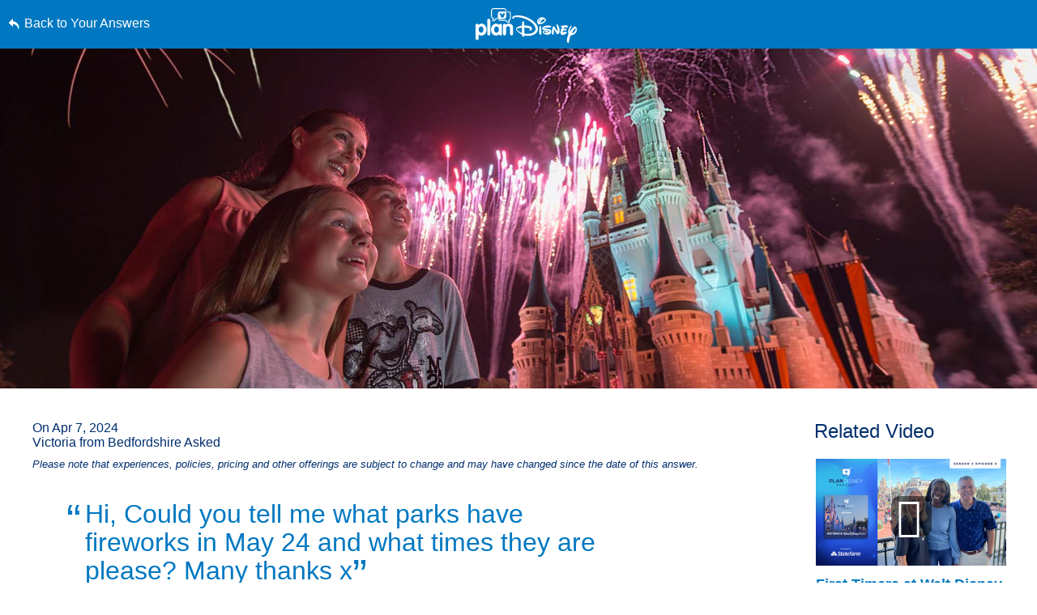

--- FILE ---
content_type: text/html; charset=utf-8
request_url: https://www.google.com/recaptcha/enterprise/anchor?ar=1&k=6LfbOnokAAAAAFl3-2lPl5KiSAxrwhYROJFl_QVT&co=aHR0cHM6Ly9jZG4ucmVnaXN0ZXJkaXNuZXkuZ28uY29tOjQ0Mw..&hl=en&v=PoyoqOPhxBO7pBk68S4YbpHZ&size=invisible&anchor-ms=20000&execute-ms=30000&cb=xly360h9fyx
body_size: 48811
content:
<!DOCTYPE HTML><html dir="ltr" lang="en"><head><meta http-equiv="Content-Type" content="text/html; charset=UTF-8">
<meta http-equiv="X-UA-Compatible" content="IE=edge">
<title>reCAPTCHA</title>
<style type="text/css">
/* cyrillic-ext */
@font-face {
  font-family: 'Roboto';
  font-style: normal;
  font-weight: 400;
  font-stretch: 100%;
  src: url(//fonts.gstatic.com/s/roboto/v48/KFO7CnqEu92Fr1ME7kSn66aGLdTylUAMa3GUBHMdazTgWw.woff2) format('woff2');
  unicode-range: U+0460-052F, U+1C80-1C8A, U+20B4, U+2DE0-2DFF, U+A640-A69F, U+FE2E-FE2F;
}
/* cyrillic */
@font-face {
  font-family: 'Roboto';
  font-style: normal;
  font-weight: 400;
  font-stretch: 100%;
  src: url(//fonts.gstatic.com/s/roboto/v48/KFO7CnqEu92Fr1ME7kSn66aGLdTylUAMa3iUBHMdazTgWw.woff2) format('woff2');
  unicode-range: U+0301, U+0400-045F, U+0490-0491, U+04B0-04B1, U+2116;
}
/* greek-ext */
@font-face {
  font-family: 'Roboto';
  font-style: normal;
  font-weight: 400;
  font-stretch: 100%;
  src: url(//fonts.gstatic.com/s/roboto/v48/KFO7CnqEu92Fr1ME7kSn66aGLdTylUAMa3CUBHMdazTgWw.woff2) format('woff2');
  unicode-range: U+1F00-1FFF;
}
/* greek */
@font-face {
  font-family: 'Roboto';
  font-style: normal;
  font-weight: 400;
  font-stretch: 100%;
  src: url(//fonts.gstatic.com/s/roboto/v48/KFO7CnqEu92Fr1ME7kSn66aGLdTylUAMa3-UBHMdazTgWw.woff2) format('woff2');
  unicode-range: U+0370-0377, U+037A-037F, U+0384-038A, U+038C, U+038E-03A1, U+03A3-03FF;
}
/* math */
@font-face {
  font-family: 'Roboto';
  font-style: normal;
  font-weight: 400;
  font-stretch: 100%;
  src: url(//fonts.gstatic.com/s/roboto/v48/KFO7CnqEu92Fr1ME7kSn66aGLdTylUAMawCUBHMdazTgWw.woff2) format('woff2');
  unicode-range: U+0302-0303, U+0305, U+0307-0308, U+0310, U+0312, U+0315, U+031A, U+0326-0327, U+032C, U+032F-0330, U+0332-0333, U+0338, U+033A, U+0346, U+034D, U+0391-03A1, U+03A3-03A9, U+03B1-03C9, U+03D1, U+03D5-03D6, U+03F0-03F1, U+03F4-03F5, U+2016-2017, U+2034-2038, U+203C, U+2040, U+2043, U+2047, U+2050, U+2057, U+205F, U+2070-2071, U+2074-208E, U+2090-209C, U+20D0-20DC, U+20E1, U+20E5-20EF, U+2100-2112, U+2114-2115, U+2117-2121, U+2123-214F, U+2190, U+2192, U+2194-21AE, U+21B0-21E5, U+21F1-21F2, U+21F4-2211, U+2213-2214, U+2216-22FF, U+2308-230B, U+2310, U+2319, U+231C-2321, U+2336-237A, U+237C, U+2395, U+239B-23B7, U+23D0, U+23DC-23E1, U+2474-2475, U+25AF, U+25B3, U+25B7, U+25BD, U+25C1, U+25CA, U+25CC, U+25FB, U+266D-266F, U+27C0-27FF, U+2900-2AFF, U+2B0E-2B11, U+2B30-2B4C, U+2BFE, U+3030, U+FF5B, U+FF5D, U+1D400-1D7FF, U+1EE00-1EEFF;
}
/* symbols */
@font-face {
  font-family: 'Roboto';
  font-style: normal;
  font-weight: 400;
  font-stretch: 100%;
  src: url(//fonts.gstatic.com/s/roboto/v48/KFO7CnqEu92Fr1ME7kSn66aGLdTylUAMaxKUBHMdazTgWw.woff2) format('woff2');
  unicode-range: U+0001-000C, U+000E-001F, U+007F-009F, U+20DD-20E0, U+20E2-20E4, U+2150-218F, U+2190, U+2192, U+2194-2199, U+21AF, U+21E6-21F0, U+21F3, U+2218-2219, U+2299, U+22C4-22C6, U+2300-243F, U+2440-244A, U+2460-24FF, U+25A0-27BF, U+2800-28FF, U+2921-2922, U+2981, U+29BF, U+29EB, U+2B00-2BFF, U+4DC0-4DFF, U+FFF9-FFFB, U+10140-1018E, U+10190-1019C, U+101A0, U+101D0-101FD, U+102E0-102FB, U+10E60-10E7E, U+1D2C0-1D2D3, U+1D2E0-1D37F, U+1F000-1F0FF, U+1F100-1F1AD, U+1F1E6-1F1FF, U+1F30D-1F30F, U+1F315, U+1F31C, U+1F31E, U+1F320-1F32C, U+1F336, U+1F378, U+1F37D, U+1F382, U+1F393-1F39F, U+1F3A7-1F3A8, U+1F3AC-1F3AF, U+1F3C2, U+1F3C4-1F3C6, U+1F3CA-1F3CE, U+1F3D4-1F3E0, U+1F3ED, U+1F3F1-1F3F3, U+1F3F5-1F3F7, U+1F408, U+1F415, U+1F41F, U+1F426, U+1F43F, U+1F441-1F442, U+1F444, U+1F446-1F449, U+1F44C-1F44E, U+1F453, U+1F46A, U+1F47D, U+1F4A3, U+1F4B0, U+1F4B3, U+1F4B9, U+1F4BB, U+1F4BF, U+1F4C8-1F4CB, U+1F4D6, U+1F4DA, U+1F4DF, U+1F4E3-1F4E6, U+1F4EA-1F4ED, U+1F4F7, U+1F4F9-1F4FB, U+1F4FD-1F4FE, U+1F503, U+1F507-1F50B, U+1F50D, U+1F512-1F513, U+1F53E-1F54A, U+1F54F-1F5FA, U+1F610, U+1F650-1F67F, U+1F687, U+1F68D, U+1F691, U+1F694, U+1F698, U+1F6AD, U+1F6B2, U+1F6B9-1F6BA, U+1F6BC, U+1F6C6-1F6CF, U+1F6D3-1F6D7, U+1F6E0-1F6EA, U+1F6F0-1F6F3, U+1F6F7-1F6FC, U+1F700-1F7FF, U+1F800-1F80B, U+1F810-1F847, U+1F850-1F859, U+1F860-1F887, U+1F890-1F8AD, U+1F8B0-1F8BB, U+1F8C0-1F8C1, U+1F900-1F90B, U+1F93B, U+1F946, U+1F984, U+1F996, U+1F9E9, U+1FA00-1FA6F, U+1FA70-1FA7C, U+1FA80-1FA89, U+1FA8F-1FAC6, U+1FACE-1FADC, U+1FADF-1FAE9, U+1FAF0-1FAF8, U+1FB00-1FBFF;
}
/* vietnamese */
@font-face {
  font-family: 'Roboto';
  font-style: normal;
  font-weight: 400;
  font-stretch: 100%;
  src: url(//fonts.gstatic.com/s/roboto/v48/KFO7CnqEu92Fr1ME7kSn66aGLdTylUAMa3OUBHMdazTgWw.woff2) format('woff2');
  unicode-range: U+0102-0103, U+0110-0111, U+0128-0129, U+0168-0169, U+01A0-01A1, U+01AF-01B0, U+0300-0301, U+0303-0304, U+0308-0309, U+0323, U+0329, U+1EA0-1EF9, U+20AB;
}
/* latin-ext */
@font-face {
  font-family: 'Roboto';
  font-style: normal;
  font-weight: 400;
  font-stretch: 100%;
  src: url(//fonts.gstatic.com/s/roboto/v48/KFO7CnqEu92Fr1ME7kSn66aGLdTylUAMa3KUBHMdazTgWw.woff2) format('woff2');
  unicode-range: U+0100-02BA, U+02BD-02C5, U+02C7-02CC, U+02CE-02D7, U+02DD-02FF, U+0304, U+0308, U+0329, U+1D00-1DBF, U+1E00-1E9F, U+1EF2-1EFF, U+2020, U+20A0-20AB, U+20AD-20C0, U+2113, U+2C60-2C7F, U+A720-A7FF;
}
/* latin */
@font-face {
  font-family: 'Roboto';
  font-style: normal;
  font-weight: 400;
  font-stretch: 100%;
  src: url(//fonts.gstatic.com/s/roboto/v48/KFO7CnqEu92Fr1ME7kSn66aGLdTylUAMa3yUBHMdazQ.woff2) format('woff2');
  unicode-range: U+0000-00FF, U+0131, U+0152-0153, U+02BB-02BC, U+02C6, U+02DA, U+02DC, U+0304, U+0308, U+0329, U+2000-206F, U+20AC, U+2122, U+2191, U+2193, U+2212, U+2215, U+FEFF, U+FFFD;
}
/* cyrillic-ext */
@font-face {
  font-family: 'Roboto';
  font-style: normal;
  font-weight: 500;
  font-stretch: 100%;
  src: url(//fonts.gstatic.com/s/roboto/v48/KFO7CnqEu92Fr1ME7kSn66aGLdTylUAMa3GUBHMdazTgWw.woff2) format('woff2');
  unicode-range: U+0460-052F, U+1C80-1C8A, U+20B4, U+2DE0-2DFF, U+A640-A69F, U+FE2E-FE2F;
}
/* cyrillic */
@font-face {
  font-family: 'Roboto';
  font-style: normal;
  font-weight: 500;
  font-stretch: 100%;
  src: url(//fonts.gstatic.com/s/roboto/v48/KFO7CnqEu92Fr1ME7kSn66aGLdTylUAMa3iUBHMdazTgWw.woff2) format('woff2');
  unicode-range: U+0301, U+0400-045F, U+0490-0491, U+04B0-04B1, U+2116;
}
/* greek-ext */
@font-face {
  font-family: 'Roboto';
  font-style: normal;
  font-weight: 500;
  font-stretch: 100%;
  src: url(//fonts.gstatic.com/s/roboto/v48/KFO7CnqEu92Fr1ME7kSn66aGLdTylUAMa3CUBHMdazTgWw.woff2) format('woff2');
  unicode-range: U+1F00-1FFF;
}
/* greek */
@font-face {
  font-family: 'Roboto';
  font-style: normal;
  font-weight: 500;
  font-stretch: 100%;
  src: url(//fonts.gstatic.com/s/roboto/v48/KFO7CnqEu92Fr1ME7kSn66aGLdTylUAMa3-UBHMdazTgWw.woff2) format('woff2');
  unicode-range: U+0370-0377, U+037A-037F, U+0384-038A, U+038C, U+038E-03A1, U+03A3-03FF;
}
/* math */
@font-face {
  font-family: 'Roboto';
  font-style: normal;
  font-weight: 500;
  font-stretch: 100%;
  src: url(//fonts.gstatic.com/s/roboto/v48/KFO7CnqEu92Fr1ME7kSn66aGLdTylUAMawCUBHMdazTgWw.woff2) format('woff2');
  unicode-range: U+0302-0303, U+0305, U+0307-0308, U+0310, U+0312, U+0315, U+031A, U+0326-0327, U+032C, U+032F-0330, U+0332-0333, U+0338, U+033A, U+0346, U+034D, U+0391-03A1, U+03A3-03A9, U+03B1-03C9, U+03D1, U+03D5-03D6, U+03F0-03F1, U+03F4-03F5, U+2016-2017, U+2034-2038, U+203C, U+2040, U+2043, U+2047, U+2050, U+2057, U+205F, U+2070-2071, U+2074-208E, U+2090-209C, U+20D0-20DC, U+20E1, U+20E5-20EF, U+2100-2112, U+2114-2115, U+2117-2121, U+2123-214F, U+2190, U+2192, U+2194-21AE, U+21B0-21E5, U+21F1-21F2, U+21F4-2211, U+2213-2214, U+2216-22FF, U+2308-230B, U+2310, U+2319, U+231C-2321, U+2336-237A, U+237C, U+2395, U+239B-23B7, U+23D0, U+23DC-23E1, U+2474-2475, U+25AF, U+25B3, U+25B7, U+25BD, U+25C1, U+25CA, U+25CC, U+25FB, U+266D-266F, U+27C0-27FF, U+2900-2AFF, U+2B0E-2B11, U+2B30-2B4C, U+2BFE, U+3030, U+FF5B, U+FF5D, U+1D400-1D7FF, U+1EE00-1EEFF;
}
/* symbols */
@font-face {
  font-family: 'Roboto';
  font-style: normal;
  font-weight: 500;
  font-stretch: 100%;
  src: url(//fonts.gstatic.com/s/roboto/v48/KFO7CnqEu92Fr1ME7kSn66aGLdTylUAMaxKUBHMdazTgWw.woff2) format('woff2');
  unicode-range: U+0001-000C, U+000E-001F, U+007F-009F, U+20DD-20E0, U+20E2-20E4, U+2150-218F, U+2190, U+2192, U+2194-2199, U+21AF, U+21E6-21F0, U+21F3, U+2218-2219, U+2299, U+22C4-22C6, U+2300-243F, U+2440-244A, U+2460-24FF, U+25A0-27BF, U+2800-28FF, U+2921-2922, U+2981, U+29BF, U+29EB, U+2B00-2BFF, U+4DC0-4DFF, U+FFF9-FFFB, U+10140-1018E, U+10190-1019C, U+101A0, U+101D0-101FD, U+102E0-102FB, U+10E60-10E7E, U+1D2C0-1D2D3, U+1D2E0-1D37F, U+1F000-1F0FF, U+1F100-1F1AD, U+1F1E6-1F1FF, U+1F30D-1F30F, U+1F315, U+1F31C, U+1F31E, U+1F320-1F32C, U+1F336, U+1F378, U+1F37D, U+1F382, U+1F393-1F39F, U+1F3A7-1F3A8, U+1F3AC-1F3AF, U+1F3C2, U+1F3C4-1F3C6, U+1F3CA-1F3CE, U+1F3D4-1F3E0, U+1F3ED, U+1F3F1-1F3F3, U+1F3F5-1F3F7, U+1F408, U+1F415, U+1F41F, U+1F426, U+1F43F, U+1F441-1F442, U+1F444, U+1F446-1F449, U+1F44C-1F44E, U+1F453, U+1F46A, U+1F47D, U+1F4A3, U+1F4B0, U+1F4B3, U+1F4B9, U+1F4BB, U+1F4BF, U+1F4C8-1F4CB, U+1F4D6, U+1F4DA, U+1F4DF, U+1F4E3-1F4E6, U+1F4EA-1F4ED, U+1F4F7, U+1F4F9-1F4FB, U+1F4FD-1F4FE, U+1F503, U+1F507-1F50B, U+1F50D, U+1F512-1F513, U+1F53E-1F54A, U+1F54F-1F5FA, U+1F610, U+1F650-1F67F, U+1F687, U+1F68D, U+1F691, U+1F694, U+1F698, U+1F6AD, U+1F6B2, U+1F6B9-1F6BA, U+1F6BC, U+1F6C6-1F6CF, U+1F6D3-1F6D7, U+1F6E0-1F6EA, U+1F6F0-1F6F3, U+1F6F7-1F6FC, U+1F700-1F7FF, U+1F800-1F80B, U+1F810-1F847, U+1F850-1F859, U+1F860-1F887, U+1F890-1F8AD, U+1F8B0-1F8BB, U+1F8C0-1F8C1, U+1F900-1F90B, U+1F93B, U+1F946, U+1F984, U+1F996, U+1F9E9, U+1FA00-1FA6F, U+1FA70-1FA7C, U+1FA80-1FA89, U+1FA8F-1FAC6, U+1FACE-1FADC, U+1FADF-1FAE9, U+1FAF0-1FAF8, U+1FB00-1FBFF;
}
/* vietnamese */
@font-face {
  font-family: 'Roboto';
  font-style: normal;
  font-weight: 500;
  font-stretch: 100%;
  src: url(//fonts.gstatic.com/s/roboto/v48/KFO7CnqEu92Fr1ME7kSn66aGLdTylUAMa3OUBHMdazTgWw.woff2) format('woff2');
  unicode-range: U+0102-0103, U+0110-0111, U+0128-0129, U+0168-0169, U+01A0-01A1, U+01AF-01B0, U+0300-0301, U+0303-0304, U+0308-0309, U+0323, U+0329, U+1EA0-1EF9, U+20AB;
}
/* latin-ext */
@font-face {
  font-family: 'Roboto';
  font-style: normal;
  font-weight: 500;
  font-stretch: 100%;
  src: url(//fonts.gstatic.com/s/roboto/v48/KFO7CnqEu92Fr1ME7kSn66aGLdTylUAMa3KUBHMdazTgWw.woff2) format('woff2');
  unicode-range: U+0100-02BA, U+02BD-02C5, U+02C7-02CC, U+02CE-02D7, U+02DD-02FF, U+0304, U+0308, U+0329, U+1D00-1DBF, U+1E00-1E9F, U+1EF2-1EFF, U+2020, U+20A0-20AB, U+20AD-20C0, U+2113, U+2C60-2C7F, U+A720-A7FF;
}
/* latin */
@font-face {
  font-family: 'Roboto';
  font-style: normal;
  font-weight: 500;
  font-stretch: 100%;
  src: url(//fonts.gstatic.com/s/roboto/v48/KFO7CnqEu92Fr1ME7kSn66aGLdTylUAMa3yUBHMdazQ.woff2) format('woff2');
  unicode-range: U+0000-00FF, U+0131, U+0152-0153, U+02BB-02BC, U+02C6, U+02DA, U+02DC, U+0304, U+0308, U+0329, U+2000-206F, U+20AC, U+2122, U+2191, U+2193, U+2212, U+2215, U+FEFF, U+FFFD;
}
/* cyrillic-ext */
@font-face {
  font-family: 'Roboto';
  font-style: normal;
  font-weight: 900;
  font-stretch: 100%;
  src: url(//fonts.gstatic.com/s/roboto/v48/KFO7CnqEu92Fr1ME7kSn66aGLdTylUAMa3GUBHMdazTgWw.woff2) format('woff2');
  unicode-range: U+0460-052F, U+1C80-1C8A, U+20B4, U+2DE0-2DFF, U+A640-A69F, U+FE2E-FE2F;
}
/* cyrillic */
@font-face {
  font-family: 'Roboto';
  font-style: normal;
  font-weight: 900;
  font-stretch: 100%;
  src: url(//fonts.gstatic.com/s/roboto/v48/KFO7CnqEu92Fr1ME7kSn66aGLdTylUAMa3iUBHMdazTgWw.woff2) format('woff2');
  unicode-range: U+0301, U+0400-045F, U+0490-0491, U+04B0-04B1, U+2116;
}
/* greek-ext */
@font-face {
  font-family: 'Roboto';
  font-style: normal;
  font-weight: 900;
  font-stretch: 100%;
  src: url(//fonts.gstatic.com/s/roboto/v48/KFO7CnqEu92Fr1ME7kSn66aGLdTylUAMa3CUBHMdazTgWw.woff2) format('woff2');
  unicode-range: U+1F00-1FFF;
}
/* greek */
@font-face {
  font-family: 'Roboto';
  font-style: normal;
  font-weight: 900;
  font-stretch: 100%;
  src: url(//fonts.gstatic.com/s/roboto/v48/KFO7CnqEu92Fr1ME7kSn66aGLdTylUAMa3-UBHMdazTgWw.woff2) format('woff2');
  unicode-range: U+0370-0377, U+037A-037F, U+0384-038A, U+038C, U+038E-03A1, U+03A3-03FF;
}
/* math */
@font-face {
  font-family: 'Roboto';
  font-style: normal;
  font-weight: 900;
  font-stretch: 100%;
  src: url(//fonts.gstatic.com/s/roboto/v48/KFO7CnqEu92Fr1ME7kSn66aGLdTylUAMawCUBHMdazTgWw.woff2) format('woff2');
  unicode-range: U+0302-0303, U+0305, U+0307-0308, U+0310, U+0312, U+0315, U+031A, U+0326-0327, U+032C, U+032F-0330, U+0332-0333, U+0338, U+033A, U+0346, U+034D, U+0391-03A1, U+03A3-03A9, U+03B1-03C9, U+03D1, U+03D5-03D6, U+03F0-03F1, U+03F4-03F5, U+2016-2017, U+2034-2038, U+203C, U+2040, U+2043, U+2047, U+2050, U+2057, U+205F, U+2070-2071, U+2074-208E, U+2090-209C, U+20D0-20DC, U+20E1, U+20E5-20EF, U+2100-2112, U+2114-2115, U+2117-2121, U+2123-214F, U+2190, U+2192, U+2194-21AE, U+21B0-21E5, U+21F1-21F2, U+21F4-2211, U+2213-2214, U+2216-22FF, U+2308-230B, U+2310, U+2319, U+231C-2321, U+2336-237A, U+237C, U+2395, U+239B-23B7, U+23D0, U+23DC-23E1, U+2474-2475, U+25AF, U+25B3, U+25B7, U+25BD, U+25C1, U+25CA, U+25CC, U+25FB, U+266D-266F, U+27C0-27FF, U+2900-2AFF, U+2B0E-2B11, U+2B30-2B4C, U+2BFE, U+3030, U+FF5B, U+FF5D, U+1D400-1D7FF, U+1EE00-1EEFF;
}
/* symbols */
@font-face {
  font-family: 'Roboto';
  font-style: normal;
  font-weight: 900;
  font-stretch: 100%;
  src: url(//fonts.gstatic.com/s/roboto/v48/KFO7CnqEu92Fr1ME7kSn66aGLdTylUAMaxKUBHMdazTgWw.woff2) format('woff2');
  unicode-range: U+0001-000C, U+000E-001F, U+007F-009F, U+20DD-20E0, U+20E2-20E4, U+2150-218F, U+2190, U+2192, U+2194-2199, U+21AF, U+21E6-21F0, U+21F3, U+2218-2219, U+2299, U+22C4-22C6, U+2300-243F, U+2440-244A, U+2460-24FF, U+25A0-27BF, U+2800-28FF, U+2921-2922, U+2981, U+29BF, U+29EB, U+2B00-2BFF, U+4DC0-4DFF, U+FFF9-FFFB, U+10140-1018E, U+10190-1019C, U+101A0, U+101D0-101FD, U+102E0-102FB, U+10E60-10E7E, U+1D2C0-1D2D3, U+1D2E0-1D37F, U+1F000-1F0FF, U+1F100-1F1AD, U+1F1E6-1F1FF, U+1F30D-1F30F, U+1F315, U+1F31C, U+1F31E, U+1F320-1F32C, U+1F336, U+1F378, U+1F37D, U+1F382, U+1F393-1F39F, U+1F3A7-1F3A8, U+1F3AC-1F3AF, U+1F3C2, U+1F3C4-1F3C6, U+1F3CA-1F3CE, U+1F3D4-1F3E0, U+1F3ED, U+1F3F1-1F3F3, U+1F3F5-1F3F7, U+1F408, U+1F415, U+1F41F, U+1F426, U+1F43F, U+1F441-1F442, U+1F444, U+1F446-1F449, U+1F44C-1F44E, U+1F453, U+1F46A, U+1F47D, U+1F4A3, U+1F4B0, U+1F4B3, U+1F4B9, U+1F4BB, U+1F4BF, U+1F4C8-1F4CB, U+1F4D6, U+1F4DA, U+1F4DF, U+1F4E3-1F4E6, U+1F4EA-1F4ED, U+1F4F7, U+1F4F9-1F4FB, U+1F4FD-1F4FE, U+1F503, U+1F507-1F50B, U+1F50D, U+1F512-1F513, U+1F53E-1F54A, U+1F54F-1F5FA, U+1F610, U+1F650-1F67F, U+1F687, U+1F68D, U+1F691, U+1F694, U+1F698, U+1F6AD, U+1F6B2, U+1F6B9-1F6BA, U+1F6BC, U+1F6C6-1F6CF, U+1F6D3-1F6D7, U+1F6E0-1F6EA, U+1F6F0-1F6F3, U+1F6F7-1F6FC, U+1F700-1F7FF, U+1F800-1F80B, U+1F810-1F847, U+1F850-1F859, U+1F860-1F887, U+1F890-1F8AD, U+1F8B0-1F8BB, U+1F8C0-1F8C1, U+1F900-1F90B, U+1F93B, U+1F946, U+1F984, U+1F996, U+1F9E9, U+1FA00-1FA6F, U+1FA70-1FA7C, U+1FA80-1FA89, U+1FA8F-1FAC6, U+1FACE-1FADC, U+1FADF-1FAE9, U+1FAF0-1FAF8, U+1FB00-1FBFF;
}
/* vietnamese */
@font-face {
  font-family: 'Roboto';
  font-style: normal;
  font-weight: 900;
  font-stretch: 100%;
  src: url(//fonts.gstatic.com/s/roboto/v48/KFO7CnqEu92Fr1ME7kSn66aGLdTylUAMa3OUBHMdazTgWw.woff2) format('woff2');
  unicode-range: U+0102-0103, U+0110-0111, U+0128-0129, U+0168-0169, U+01A0-01A1, U+01AF-01B0, U+0300-0301, U+0303-0304, U+0308-0309, U+0323, U+0329, U+1EA0-1EF9, U+20AB;
}
/* latin-ext */
@font-face {
  font-family: 'Roboto';
  font-style: normal;
  font-weight: 900;
  font-stretch: 100%;
  src: url(//fonts.gstatic.com/s/roboto/v48/KFO7CnqEu92Fr1ME7kSn66aGLdTylUAMa3KUBHMdazTgWw.woff2) format('woff2');
  unicode-range: U+0100-02BA, U+02BD-02C5, U+02C7-02CC, U+02CE-02D7, U+02DD-02FF, U+0304, U+0308, U+0329, U+1D00-1DBF, U+1E00-1E9F, U+1EF2-1EFF, U+2020, U+20A0-20AB, U+20AD-20C0, U+2113, U+2C60-2C7F, U+A720-A7FF;
}
/* latin */
@font-face {
  font-family: 'Roboto';
  font-style: normal;
  font-weight: 900;
  font-stretch: 100%;
  src: url(//fonts.gstatic.com/s/roboto/v48/KFO7CnqEu92Fr1ME7kSn66aGLdTylUAMa3yUBHMdazQ.woff2) format('woff2');
  unicode-range: U+0000-00FF, U+0131, U+0152-0153, U+02BB-02BC, U+02C6, U+02DA, U+02DC, U+0304, U+0308, U+0329, U+2000-206F, U+20AC, U+2122, U+2191, U+2193, U+2212, U+2215, U+FEFF, U+FFFD;
}

</style>
<link rel="stylesheet" type="text/css" href="https://www.gstatic.com/recaptcha/releases/PoyoqOPhxBO7pBk68S4YbpHZ/styles__ltr.css">
<script nonce="AufmPGJQ2v0x27YL99GuOg" type="text/javascript">window['__recaptcha_api'] = 'https://www.google.com/recaptcha/enterprise/';</script>
<script type="text/javascript" src="https://www.gstatic.com/recaptcha/releases/PoyoqOPhxBO7pBk68S4YbpHZ/recaptcha__en.js" nonce="AufmPGJQ2v0x27YL99GuOg">
      
    </script></head>
<body><div id="rc-anchor-alert" class="rc-anchor-alert"></div>
<input type="hidden" id="recaptcha-token" value="[base64]">
<script type="text/javascript" nonce="AufmPGJQ2v0x27YL99GuOg">
      recaptcha.anchor.Main.init("[\x22ainput\x22,[\x22bgdata\x22,\x22\x22,\[base64]/[base64]/[base64]/[base64]/[base64]/UltsKytdPUU6KEU8MjA0OD9SW2wrK109RT4+NnwxOTI6KChFJjY0NTEyKT09NTUyOTYmJk0rMTxjLmxlbmd0aCYmKGMuY2hhckNvZGVBdChNKzEpJjY0NTEyKT09NTYzMjA/[base64]/[base64]/[base64]/[base64]/[base64]/[base64]/[base64]\x22,\[base64]\x22,\x22wow3w4cJMUzDjMOgw6lvFHbChsK/dSPDvFIIwrDCjwbCt0DDnBU4wq7DsRXDvBVFJHhkw7rCuD/[base64]/X1owwpTDnlMAwqE2GsK8wrrCn20hw4ceEMKhw7DCp8Ocw5zCh8K7EsKIbTJUAQnDgsOrw6ouwqtzQG0Xw7rDpE7DjMKuw5/CjMOAwrjCicOswr0QV8Kwch/CuW/DmsOHwoheC8K/LW7CkDfDisOyw4bDisKNVxPCl8KBNiPCvn4xWsOQwqPDnMK1w4oAHklLZH7CksKcw6gEdsOjF1nDuMK7YHjClcOpw7FaWMKZE8KfV8KeLsKywpBfwoDCmDobwqtiw5/[base64]/DrmnDv8OzwpcndMK9UsKJw59qJsKoP8Otw5vCmWfCgcOIw7o1bMOTWyk+B8O7w7nCt8OHw4TCg1Now457wp3CjVweOD9vw5fCkhjDmE8dUzoaOiZ9w6bDnRBXEQJzXMK4w6gcw4jClcOaS8OawqFICsKjDsKAeEluw6HDrTfDqsKvwr/[base64]/[base64]/w6fDisK+PwJUw67DpcKnw7YIRcK+wrXCqAnCn8Ohw78kw7rDkMKmwpvCk8Kaw6HDtcKZw6x/[base64]/ClQoWw7Mdwo0sZ8KRwo5qw5YJwophbcOfDWwzKATCsUjCnAMyQHwAXATCusOuw5ktw6zDjsOOw49Vwp/CtcKKEjB4wrnCigXCqnZuTMOWecKQwoHCh8KAw7PCgcOzSg3DsMO8eSnDhzxZR1VgwrVWwpE5w6rCnMKdwqXCucK8w5UBXCrDikkPwrHCp8KzayF7w6Fdw7BFw77DicKTw6LCr8KqejNJwrZtwpRMey7DucKiw6h1wqVlwrBoNR/DrcKHFyg9LS7CtcKXTcOXwq/Di8OoXcK4w4g+GcKgwqYhwrLCr8KzCGRCwqE1woV5wr5Iw7bDuMKbccKzwo96WCvClXIZw6g2aFkqwr4ww6fDiMK7wr7DqcKww48Qw5p/VkPDusKiw5PDqibCtMOCbsKqw4fCs8KrBsKtB8K3cC7CpsOsaVLDtcOyC8KEYDjCsMOUb8Kfw6ZRe8Oew6LCsXAowqw6a2gswrzDrXDDi8OmwrPDgMKtDypZw4HDu8OLwr/Co33Clw9UwpliY8OZQMOqwo/[base64]/DhsKHcWMvXRwhKxrCrMOzHMOFw7FpPMKSw6h9NG3CkTLCq13CoXDCn8O9ei/DkMO8HcKfw50sbcK+ADjCksKyGgoVfcKoFABgw65ocMKjUwDDvMOPwofDhjZ6XsK8fRsRwrE9w4nCpsOgDcKoWMOdw45KwrLDpcK/w53Dl1Q3JMKnwoVqwrHDjl8Cw77DuRfCnMK+wq0MwrrDmg/DnBtvw7RlZsKVw5zCt0PDqsKcwrzDlsOzw5UbVsOlwqsjSMKZD8O5FcK6wp3DqnF/w795O0p0KTsgFBzCgMK5PynCtsOva8Opw7rCmhbDv8KdSzsILMONRzg3TcOnPCrDjAImNsKnw7HCusKwFnTCsjjDuMOnwoLCk8KvUsKiw5PCv1vCvcKlw4Z5wp8rC1DDgDErwr57wopgEU5pwp/Cn8KAP8O/fnPDsWQrwqrDjcOPw6XDokEaw6fDvMKrZ8K6VDl2bBrDgXktYsK3wpPDoE42LkF9WwXDj0TDqxYiwqQGbVjCsifDo0laP8OBw47CnnLDkcO5QnUcw4hpe2lyw6bDksOow5gIwrU8w5V8wo7Dsz0TV0zCpk8vc8KxRcK/wqPDgjLCmBLChzw4dsKKw79xTBPCicObwpDCpQrCi8KUw6fDq0l/Lj7DnDrDusKMwr96w6PChF1MworDhGUmw6rDhWd0HcKaRsOhAsKCwpJJw5XDpcONLlrDrRbDnxLCiFvDrW7DsUrCmDHClsKFHcKKOMK8OMKiZUTDkVFHwq/CukB3PWQhDF/Dr2PDt0LCjcKBYB0xwrZww6lVw4HDu8KGcgUFwq/CgMKaw6TCl8Kwwr/[base64]/wqFxw416wrN/[base64]/DlcO1w55yQzgAw5jDo0/[base64]/DpmDCl8O9w4kjB1XDrCnCrMOew4bDvg4PVMOUw48gw6c2wrUrTAFBCAMHw4zDihJXBsOUwrMewqB+wp7Cq8Kmw4zCq2k5w4gIwpQdYE1qwoJ0wrEwwpnDgBI/w7vDs8Okw5k6X8OPWMOgwqYLwpzCqjLDosOVwrjDjsK/[base64]/XkjCsWUqdwx0YTvCmBbCp8KrY0g/[base64]/YETCkXnDlyPCoMKYRsKbwozDnMOOAMOqW0rDlcO7wpB9w4YuSsODwp/DniXCv8KKVC92w5M6wpnCsUXDgxDCuTIaw6dKIk/[base64]/DisObw4zCtcOxw6Viwp3DtMOFw4XCmcOhXlpzGcKsw558w4vCgyNfeGHDg0IIScOrw5nDt8OZw4sKVMKCIMOtbsKFw77CrwVANMO5w4jDsGrDjsONWSAewojDhy8CN8OHV0bCl8Kdw4sowo1Fw4TDiR5Qw4vDicOpw6fCo1lvwpLDl8OvLU55wqrCn8K/e8Kcwqt3c0l5w4cqwojDlHAkwqjChSh9ShfDnRbCrAbDr8KLOsOywrlnVT3DlhbDrl7DmwfDv1llwqEPwoQWw4fCrDHCiTHCr8OKPCnCplTCqsKvPcKxZTZyFj3DtV0Lw5bCtcOhw6vDjcK8wrLDiRHCukDDtErDjj/DsMKuW8K5wpUrwpJ0d3lQwqHCiXtiwrgtH2t5w4x3WMKmEhPCqnRlwosRScKYBMKHwrw9w4HDr8O1e8O6cMOvLmY4w5/DgsKaWXdtccKyw7I+wonDiw7DjSLDncKAw5ZNYTMdOnwvwqpGwoA5w6tKw54LGEk3EkzCrC4mwoZLwrNIw7/CvcOVw4DDiSjCr8KAC2HDtTLDg8OOwrRqwrNPSmfCuMOmP10jEkR4P2PDoFhqwrTDicO/PcKHUcOhX300w54kwovDh8OJwrdYM8OywpRGY8Omw5ECwpUBLzN9w7LCgsOiwq/ClMKMesK1w7UqwpPDqMOewp97w4Y5wrfDsxQxUxbDgsK0V8KjwoFtDMOVcsKbWy7ClMOiKRIow57CmsOwfsK/TjjDmD/[base64]/DrHNjwrzDh8KaQkPDrmx1wpHCiQ3Co3dkBQvDlSMlI1wWd8OUwrbDhSfDksOLalIGwr1FwpXChEgMPMOZOR/DvhJGw7LDtHxHWsOUw5LCoj5hWxnCmsK0XhUZXB7Do2wPwqAIw7AOVwZfw4oMf8OELMO+ZHYQKwZwwpfDp8O2bDfDjDcCFyTCvCc4QMKlVMK0w41oWUVrw41dw7jCgyPDtsK2wqBhMkfDqcKqaV3CvSkNw51TMjBvCyVZwo/[base64]/w4ohwrDDqGzCp080wr/Dg8KMw7MVaMKdwpDChcKrwrjDvATDsDcNDjDCucOGOyUqwrMGwqJcwqPCvjpaOMKZU2ERe0XCocKLwrPCrWBOwosnFHwkRBg5w4IWLhclw5B0w5QWZTZDwrTCmMKEw43CnMK/wqVWEcOIwoPCv8KbLD/Du1rCisOoHMOJZsOhw6bDlMKAfjxeKHPCpUksMMOncMOYR14lFklMwrZuwo/Ci8KgRDw2TMKTwojDpcKZGMOQwrfCn8KGEk/ClWVAw4tXJFBIwptow57DsMO+F8KwYjd0aMK8wpQWTwZNH0zDqMObw6s2w7/Ckw7DuxhFalNbw5tAwpDDiMOuw5owwoXCqUrCmMO5LsOtw7/DssO8Uj/[base64]/DgsOYw6LDl8Otwp/[base64]/DpwrCicOjwqXDkMKYD31Fw6ACw4hjBVcBMMOQN8OXwrXCg8ODbk7DisOlw68hw55owpV5wrfCp8KpWMO6w7zCnUfDn2HCtsKKBcKrYDAVw6LCpMKkwqLCm0h9wrjCgsOqw7MvDMKyHcOxIcKCDCFqFMOgw53CpwgSQsKfCEVwXwzCtUTDjcO1Lk1lw4/DmFpDw6FVAhLCoDlQwo/Cvl3CtVZjVEhwwq/DpGchaMOMwpAywqfDtiUqw4PCizdwbMO+DMK6McOLJ8OaRGvDqhdhw5nDhzTDmHVwS8KMw50kwr7DpcONe8OYGTjDk8OKc8OwfMKPw5fDhsKtPDp9U8OXwpDCpkDCrGIXwq0yT8Kewq/CgcOGJiEZXMOww6DDr1MSBsKuw6DDuHzDtsOnwo5CengbwoDDkHHCtMO0w4s+wpbDmcOhwozDqGwMZHTCssKNNcKIwrLDvcKmwoMYw5jCtMKsGyrDnsO8cA/DhMKLfAHDsgXCk8KJIj7CqSDDncKXw7NQF8OSbcKYBcKDBTzDnMOaWsOjGcOgVMK6wrHDk8O5WAlpwp/[base64]/DghDCnWECCg7CkRHCpSg5wq1Lw6lwbEDCgsOhw7zCssOJw48Hw6rDk8Oow4h+wrs5S8KmCcO/[base64]/CnkrDmsKidsOWRsO9QwPDmnhEw7oTR8OdwojDoHNxwo40e8OvIzbDvMO1w4BzwrPCrFYdw4LClHxiw6bDgTwLwosTw5FiAEvCq8OnPMOJw7cqwovCl8Kfw7/[base64]/DosK7wowIw4bCs25rNcOUXCfDiMKvF8OVw6Ajw5syGCXCv8KFPx3CrmFQwqgQZsOBwpzDlw3CpcKWwpxYw53DsAk0woc+w6rDtwjDoH3DpMKswr3DuSHDqcKiwqrCoMOFwopAw5bCtyhHCxF7wp1jJMKFcsKDb8KUw7p3eBfCiUXDtjXDn8KDCVHDi8K/w7vDtD8bwr7ClMOmFXbCgnxPXcKVVwHDnk4RLk0dDcOeJlkfY1TDr2/DkVLDs8Kjw5bDucO0QMOoNjHDjcKiYlR8Q8KDw4hbMzfDlEJtIsK9w4HCiMOOecO0wo3Cr1rDmMKuw6NWwqvDpjLDkcORw7dfwrktwpDDh8K/N8KSw5VFwoXDuXzDjSBNw6TDmlrCuiXCpMO9FcOocMORV2Fowo8XwooOwrrCqgldRS8+wqpFccK3PWwLw7zCiE4OQS7CqsO9MMO9wplDwqvDmsOBRsKAw4jDq8KucS/DuMKNZMOKw4DDj3YIwr0vw5DCqsKdOU1Ywo3CvWZSw73DvhPCpm4RFSvDpMOXwq3CuQ1+wovChMKpGhpOwqjDj3F2wpjCnwgOwrvCqMOTcsK9w6kRwoptd8KoYjHDi8O/HcOYO3HDmmUYUk5NOQjDg2VjHW/DvcOJEE4Rw5JCwp8pB0s+PsOFwqjCqm/[base64]/fMK3W1bCpQvCqMKDI8O2HyzDpcOPcsKfI8KNw5DDqWQVIx3DlU06wr9jwqXDlMKWBMKTCcKWF8O+w5zDjsOSw5AgwrApw7HDuzPCoAA2IVJ2w4UMw4HCpBJkDEc+TwFFwqspREtSD8O6wo7CgyXCswcLEcOkw7l6w4QvwprDpcOxwpkRKm3CtsKYCVjDj0YOwogPwp/Cj8K/ZsKiw6lswpfClkRMXcOMw4XDqD7DqhvDpMODw7RNwqplGlFDwoHDhMK0w7vCoCp3w5bCucK4wqpGWBlowrHDugTCvS1Mw4DDlB/DhAVcw4jDm1nCjmQWw47CoSvDrsOTL8OuQMKJwqnDsAHCl8OQIcOPeXBJwrLDjGDCm8K1wrfDmcKFP8KTwo/Dp1lfFsKew4zDm8KjXcOxw5TCjcOEW8Ksw6phw5pfRDA/f8OCHcK9wrlPwpsmwrRgVU1tJGfDmDDCosKwwpduw7FQwpjDpm4CJE/[base64]/[base64]/DrxoVwprDlCo7M3leHMObB3dQw7PCgTzCl8OlesO7w63Cg30Rwq1DYCoeajPDuMORw69mwqPDhMKTEn1wRMKRQjvCl1bDkcKFP0BUJUzCgMKkIwN0fx4Ew7Mbw5nDoQfDkcOwKsOVSm7DjcOsGyfClsKGLDwRw5nCsXrDoMO/w4DDjsKGwpw3w5LDq8OhYR/Ds33DvEcKwqYawp/Crjdhw6vCqhbClQNkw6/DlgA7OsOOw7bCsyjDgxpowqs4w5rClsKYw5hKF21aGcKbOsK7AMOuwrV7w5nCsMKywoI/UxpAF8KvBlUCY3FvwpXDjRnDqWQUW0Mzw6rCt2VRwqbCky5gw7/DkDjDscKoIsK9HE8UwrrCqcK6wr/[base64]/[base64]/[base64]/DlMOyw63DhsOTMX4swosCWsOFCGDCnMK9w69rw6vCgcOLNsOcwpHCqHA9wpHCicOrwrp/ADY2wq/DrcK9JFtJYzfDicOMwrLCkEtzMcOswpTDq8Ouw6vCs8KMYRXDlVvDscOCIcOEw6h+aHYlcETCu0R4w63DtHR/[base64]/Dpg0cw5crw7dscMKsbA/CiMOiJ8K7wrPDmcKVwrt+bT7CmE/DnjIyw4xWw7bDlsKpbRzCoMOZKVvCg8OAAMKdBH7CjFk4w5lDwoPCigYCL8KMPjUmwr85SsKdw47CkHnDgR/DqwrCh8KRwpzDhcKvBsOCbQVfwoNIZxF+F8OfPU7CnsKNVcKmw549RD/DixV9WH/[base64]/DqxjCnx7DvUDDsMKaS8KOCTZSwofCgHDCrSl3ZG/CpX/CicK9w7/DvMO/Rmp+worDosK0akvCn8O8w7F2w61nU8KcAsONDcKTwo1rYcO0w4R1w5HDhGBQDGxpDsOkw6B5PsONZyMjL3x0ecKHVMOQwrE0w4YgwoV1eMO/OMKIIsOBVEPChSZHw4lewovCssKWFAdJdsKSwpg2JWvDkX7Cuz3Dpj9DJB7CmQ8KeMOnAcKWRVfCuMK5wqrCklzCo8OJw7B5aBpBwoBqw5DCkWIewr3DmwU4ZxvCtMK2MztZw6gFwrchwpfCmgx5wrfDn8KcJCsLRlNQw7MTwr/DhyILGcOofigFw5nCncOxTMOwF3XCmMOJKMKawpjCuMO+TBtSVkUVw7zDpRg7wrLCgMONw6DCh8KJFQ7DrFNLAVUbw4/CiMKXYRkgwrXChMKyAzo/fcOMNgRUw5E3woZxKcOswrllwpPCkjjCvsKObsOLLwUcQUl2YcKww4NOVMObwrUqwqkHXXMNw4TDpFVqwrfDhxvDjcK0EcOawpdPb8ODLMKqa8Kiw7XDgVdywpLCpsO/w4EWw6fDlsONw5bCuF/CjsOxw5w7LDLDr8OWZAFpDsKGw6c4w7gqIhFDwolLw6JJQyvDng4fGcKUFMOxc8K+woEEw589wpXDm35AQHPDql4fw7QtFiZXAMObw6nDtwtNSlTCu2/ClcOaI8OEw5XDtMODEREFFj9UXwnDpHbCqn3Dpz8bw514w7N3wq17fQIVD8KvezxUwrJfDgDCrsKrB0rCgMOSUsKXaMOxwqrClcKEw700wpBFwp0kVcOXL8Kew6PDqMKIwqUxIsO+w7pSwrjDm8O1AcOlw6Zuw7EaEVZiLxMywq7CncKcaMKhw5csw7/CmMK6FMOBw7LCtDjDiSXDmUoxwq0Ef8K1wovDv8OSw57DthfDpngXHMKyXRREw5HDtcKMRMOCw4pZwqxqwoHDu1PDj8OmUMO9eFsTwqh4w6InDSwFwr5HwqXClxVpwotDZ8OPwp3DhcOfwp1qI8OGbRFDwqslWsKUw6/[base64]/DoSJZL3sCwrTCocKnJV9RXxfChsOHwoclIS0NWB7Cv8KFwoPDtMKJwoDCiQ7DsMOtw4/CjVpaw5bDhsOowrXCrMKWSkPDiMOHwphNw5JgwqnDpMO2woJtw7FYGj9qLMOvMg/DpAXCrMOjW8K7F8KRw7HCh8ORB8ORwo9ZO8OkSGDCsgVow64kX8K+AcKpdkkCw4sKPcOwFm7Dj8KpAT/[base64]/DmBXDsMKuXMKoFMO6w5PDo1smw6nDr8K0FBo5w5XDp0jDljFNwo9jwrTDvitWHALCqzbDgV8yEFnCiAfDpnnDqzDDmhAgISp9LFrDtwkpEUQEwqBqQcOtBwobex7DtUt4w6BOe8KgLcOJQHZ6YsOtwp7CqEI/XcK/acO/[base64]/G0hLKsOLwok6GMKcwr3DgcKZw6p9CsK8GzdWwoltYMKSwqrDtTIlw4zDpUAVw5wDw7bDhcKnwqfDqsKQwqLDtmhlw5vCiwIvOijCv8Kpw5hiP3N2F0vDk1zCikJiwptyw6bDn2A7w4DCrT3Ds0LCqcKnfiTDm2jChzcTdETCqMK3F1Vow6/CoU/DnAjCpkgyw7vCi8OpwpXDj2tgw5osUsO7H8Osw4bCn8ONUMKnFMKXwoPDtsOhJMOqJ8O5OMOswobCo8KGw40RwpbDuiI/w4U6wr8HwromwpHDhiXDvx/Dl8Ovwq/CnmI3wrHDp8O9CGlgwpPDoGvCiTLDuFzDgmkKwqdMw60jw5E0TwZoQCElGsOYWcOuwq02wp7CtHBONiAQw5jCt8OeL8OZQmoywqfDsMKGw57DlsOqwoMbw6zDi8KxPMK6w77CiMOvaQs/wprCimvDhwzCokjCmwDCumzCo1MEXlMRwoBfw4PDjkx/[base64]/CpTRcNC4gwrfDs8O+w57ChMKfwokdw6ZqV8K5Q0DCssKaw7gpwqTCu3fCgH4Wwp3DhDhvaMK+w77CjWZOwpU/IcKjw7d9Mi15VhhbesKQYn8sZMOGwpwsbHVjw6d2wpHDp8KoQsO2w4rCrT/[base64]/CkcOJwpsnwpHDmwQ5w65cGMKrQ8O+wrtPw7DDu8Kgw5/[base64]/[base64]/DgXLDnUnDhhnDmcKYCGvDg2/[base64]/[base64]/[base64]/w5fCpBBaw4PChMKrwp3Cs10FRcOpRz04cA8pw4QqcXoEX8Kgw6NkPVBKQ0vDvcKBw5XCn8K4w4lRUTIYwqDCvCXCnhvDqcOzwoBmEMOfQGhMw6ZzPsKIw5oNGcOiw7Edwr/[base64]/[base64]/dcK2wrYZAC3CvRTDm21hPcK8w6U4YsOnJSkmPhZVFlLCokBdfsOcCcO0w6sndmlOwp04wpHDv192DMOoX8KrYD3DixVNYMO1w5vCmcKkHMO7w5FZw4bDjCEyHXYyD8O6NkDCtcOKw5wZfcOcwo8uFlZmw5DDmcOIwrLDt8KaMsO+w4AkQcK6w7/DsUnDvsOdCsKSw748w4LDgxI4YzbCj8KHUmo0BMOEIGMRBT7DkV7CtMOAw7LDrE40ATsPGw/CvMOnWsKESjUzwpEgDMOlw7RtLMOKAMOrwr5sJXxnwqzDjcObSBfDhcKew59Uw6rDvMOxw4zDrUfDnsOFwrxALMKQb3DCl8O6w6/DowEuKcOpw4dnwrLCrgAfw6PCuMKxw5LDqsO0w4tHwp3Dh8OmwoUoXSpaCxIlbCjCsDdvO3YiXXsWw68rw4AZKcKNw7pSCibDgsKDBMKcwotDw5oyw6nCusKVXChPc2/Dl0xGwpvDkAcmw5rDmsOSa8K7KwbDhcKOVV/DvUp0Zl7DqsK/[base64]/DssKuHRYyVMKndDtFV8OvDC/Du8Opwpc9w5PClMKfw6sxw7YAwqTDvmXDoU3ChMKjHsKGJR/DlcKSJGPClMOpL8OPw4oOw79CXTUAw6gAFx3Cj8KQw7/Dj3pjwo52bcODPcOxO8K8w44RBHAqw6XDkcKmH8K7wq/[base64]/CocKnYMKZNkLDv1TDlDsLI8KGdMKGTiM2w4rDvWh2e8KOw59Fwp0qw4thwrIQw7XDqcOZdcKJdcOdbUo3wrVjwpdsw6fClikfNCjDsnF0FHRtw4c/PjMmwqJ+YSPCrcKmLRkkS1M+w6XDhAJjVMKbw4YDw7LCt8OrMChrw4DDliNow5YUHkjCvGluKMOnw7Nrw7jCmMKITMKkNQfDoVVUwrnCs8KJQxtFw5/ConILwo7CvF/DrcKMwq4JPMOLwo5lRsOgDg7DshVgwpNRw6E3wrTDlmvDncKyP07DmgTDmybDtgbChgR4wpw+G3DCg2zDonoKM8KAw4PDqcKGKynCoFZyw5TCjcO7woVwGF7DkcK0ZsKgLMKxwq1IODrCpMKyYjzCucKrGXNpVsO/w7HCgA3Ci8Khw7jCtgDDkzAuw5bDpMKUYMOew57CucKnwrPCmXTDiwArN8OdU0XCjWDDmkM0X8KpITEHwqtyPx1uCMOUwqDCusK8dcKUw5TDplsawokxwqLCkxHDvMOEwoYwworDpBPCkxfDl110R8OgJV3CnyrDlhfCn8O8w6drw4jCgcOGDA/DhRdlwq1oe8KbN0jDhT8AfXLDmcKIcFV4wo0sw41bwosqwpIubsKIBMOOw64MwpZgKcKnccORw6gow6/DoWJ8woRPwrHDv8K0wrrCukhhw6bCi8OID8K7wrTCgcO5w6ZnShoVIMKMU8O9BgkQw446EcOqw6vDkyA2Ly/[base64]/ChcKxw7FVw7bCmQlqJg4QwqERVcOSA1/[base64]/NcO6w4I/Kg/DsTjCpsOmw4XCs8KHwrfDrUPChMOKw57DvcOJwpXDqMOWNcKnI1UHNmDCm8ONwp7CrhpSAk9FR8OZfgE/wrLDsQTDtsOkw5nDt8OXw7TDhzfDqRFTw7PCgy7ClHY7w7fDj8KmU8KuwoHDn8OGw51NwrtMw7/DiF4Gw5cBw5BZasOSw6HDp8OaPMKswr7CnRbCmcKNwq7ChMK9Wi7CscOnw4cbwoVjw48GwoUFw7rDgArDhMKUwpjCnMKrw5jDhsKaw6MwwozDohjDu2owwpLDrQjCosOGGwJPClPDsl7CuFBVGGtlw7zCgMK1wo/Dn8KrCMOfLBQqw7x5w7xCw5bDuMKDw5FxBsOnSkkiaMO7w4INwq04Risrw7cDXMKIw647wpbDpcKOw6QMw5vDqsO7YsKVGMOoS8K6w7bDjsOewqMFRTkvTGw/PMKawp3Du8KLwqzCiMOVw49MwpUQLWApKy/CnztRwpgcEcK3w4fCoizDgcKBAUHCj8KowpPCjMKJJsOaw7bDgsO2w6/Cnm7CkyYcw4XCnsOKwp0Tw688w6zCncOhw6MYAsO7OsOIfcKWw7PDi0VUbGAJw6TCmBY9w4HCusOAw7pzNMKlw5ZTwpLCp8K3wp1pwp03NyJeKMKOwrZwwqZmHlTDncKYPiA+w7U2MknCiMOMw4lLe8Kywo7Dl2tnwoxtw6zCqGzDvnt6w6/[base64]/wowES8KPc8Oww6ISw4hYElzCjkfCmMOlUMK6Ty4AwpA8YsKAFi/[base64]/eldrw7rDp3fDj1fDjUZKwrh9wp1ZwrJ5woDDuQLCsCjCklN9w4Zkw6A3w4/DmsOJwpLCtsOWJX3Di8ObVjA5w45Zw4ZkwoJ0w7gLLkB6w4/DlMOsw5LCscKRwr9BbEtswqJ2UXHCksOdwoHCrMK6wqIrw404HFBGLg1uIX5Nw4dSwrXDmsKHwq7CjEzDjMOyw4XDonxtw7xHw6VQw7/DrwrDgMK6w6TCk8OIw4zDrx8db8KnSsKRw4d/[base64]/w5sxwojDsUPDjsK6wrhwwoHCv8OjDmVTI8OGMcKzw4MDwrQiw5c4NnjDtB7DlMOuXSjCuMOYQXVGw7dHecKvwqoDw49iXGBOw4DDvz7DtT7CucO1I8OcK0rDsRtBYsKhw4zDmMO3wqzCrDlKPxzDu0zCmsO+w53DpDzCsjPCosKpahvDoEHDvV/Drz7Dol3CpsKHw60eeMOuJVHCgXBtBADChMKbw5QlwoovJ8OYw5Z5wqTCkcOxw6ANwp7Dp8Ksw6/CmmbDsFEKwozDjGnClT0YV3RWdmwnwrJ7T8OUwpd2w6xFwrXDgyvDiUhkAhlgw7LCqsO/ZQQqwqrDn8Kww57Cg8OmIj7Cl8K5V2vCgg/DgFTDmsOww7TClgMswqkxdCxRBcK3JHDDgXgqRy7DqMKQwpHDtsKSYSXDqsO1w6EHBcK/w5nDlcOqw5/CqcKfbsK4wpx8w5U/woPCjcKQwrTDrsK3wpfDt8KBw4jDgkVoVi/CiMOXWsKlBWNwwqpSwo/ClMOTw6TDtDTCgMK/wrjDmkFiN0MTBnzCugnDosKBw5t+wqgiC8KdwqfCssOyw6cSw5Zxw5sAwodawrloIMKnJsKcDMOKDMK9w5ctFMOpUMOIw7/Dsi3ClcO3PHDCqMOlw55Kwp8keWhOXwvDo2cJwqHDusORZ38qwpXCgzXDrH8ITMKMAGR5QWYtPcKUJlFgJcKGHsOZbB/CncOxaiLDj8K1wocOS0/Cu8Kyw6nChU7Ds1DDtXZKw7LCm8KrK8KZVsKieh3Dj8O8YMOVwoHCoBXDoxNjwqHCrMKww5bCn2HDqQTDgsO4N8KkH0FKc8OMw7vDpcKxw4YSw57DuMOsXcO2w7FtwrIXcD7Du8K0w6s9ASlsw4FaJx/[base64]/wpPCs8KpdsK5w7zCj8O0Gg8xFlYQNcKcVnfDmMO1dk3CnXUyd8KGwrLCusOFw4tnQMKMC8K0wpoWw7YdZRfCpMO1w6DCtMK8bCsMw7oyw63CtsKZbMKiAsOldcKeCsKVMEtUwrs2B1U5ESvDjkF7wo/[base64]/dMO7DVVmbWZ7wqVaw5wjw48hwrTCmgHDv8KXw6sxw6VhG8KJaBvCuC0Pw6nDmcOCw47DkjLDgwYWSsKaI8Kyf8OgeMOCBk/Ch1UiHjZ0WUrDiA9+wqTDjcOZQ8KJwqkIaMOhOMK8BsKdSV5aQjlYPC7Dr3RcwpVfw57DqkFcYMKrw7LDm8OBHMK2w41/X08JLsOQwpDCmkjDlhvCosOTTVdlwrUVwqlJdsKDUjbCgsOQw6vDgg7CsXsnwpTCj3HClj/CuQZcwqnCr8Oowrwlw44LZ8KrOE/CncK7NMOywr7DuBEbwqHDoMKmDDc8ScOvPGAuTcOBOVLDmcKSw7jDtVlNEzo9w4XDhMOpw6lpwr/DrnjCsyRPw4TCok1gwqsMUBUva0nCo8KVw5PCl8Kcw5cdPnLCiAtLwqtELsKQTcKQw4/[base64]/[base64]/CWfDh3lXYMKIE3DDoiLCu33DgQxNIMKxJ8Klw6/CpMK5w4PDosKda8KGw6HDjWbDkWDDkTR7wrJCw7hiwpRtBsKLw5fDtcOID8KuwoXDni/DlcKzQcOEwpfDvsOgw5/CnsK/wr5awosawoV4SiHCkw3DnWwYUMKJWsKwYMK6w6HDvwVmw7ZYYBHCrEQAw4oFMwXDgsKBwo/DpsKDwovDggxZw77CjsOOHsOWw5ZQw7YoOMK+w5UvA8KowoTDrF3CkMKUwo3CuQ80DsKOwodSDwDDkMKMUVnDhcOPLQFxdT/[base64]/[base64]/CmwdjwocDEcOSw6NbwoYjNxHDvsOlNsOZwphhWyQ3w6zCoMOnGy7CrMKnw53Dj0jCu8KJPFRKwqtQw4BBTsOowpcGQk/DmkVmw78vGMOia1bDoCXCiG3Cp2BoOsKhKMKpecOHHsO6UsKCw4UdDChFMwHDuMO2TDLCo8K7w7fDhk7CmsOew49WfC/DlH7Cg3V2wrYeWsOUHsOywplgDHwxf8KRwop2fsOtbUbDoXrCuT01UgIAS8Onw7pcf8OuwrNJwo02wqbDt3cqwrB/eEXDr8O8ccOeMQfDgh9XJG7Ds3HCqMO+UMObEyIQbVPDhMO6woHDjSDCnh4TwrXCuQ7Cq8KSw67DvcOWPcO0w73DhcKAZx0yHsKTw5LDiH9uw7nDgFvDo8KxBnXDh3Rhck83w73CtXnCksKXwrLDjCRbwo4jwpFdwrI4bm/DswjChcK0w6nDtMOrbsO1WE5KSxrDo8KrJjnDoF8NwqrColpIw5grO3J+eAkCwr3CqMKkBxcAwrXDlGBIw7YrwoTCksO/dCrDn8KcwrbCoUnDoyJ1w4jCkMKdJcOHwr3CgMOIw4x2woRVJcOlWsKYG8OpwrTCncKLw5HDiE7CgxrDtsO3asKiwqvDtcKnesOUwoodbATDgj3DoGNUwp/ClBF8wqzDi8ODMcO0V8OlNSvDq1vCnsOvOsOJwpA1w7bCksKPwpTDhSw0XsOmFVjCnC/CjE7CgkfDp3AHw7MdHMKAw4nDh8KvwoZTZ1HCiVhHMGvDgMOuYsKHazZCw41Qe8OhaMOdw4/DjcOvGF3Ck8KSwqvDq3dSwr/[base64]/ZDLDisKLwrp1M8Klw50rBsK+wrd8worCpglKHMOdwoLCpsOSw5hYwp/DhzbDl2McK0g+VGnDmMK0w4ZuUVgVw5bCiMKbwqjChlrCg8OafEMnw7LDsjsoBMKewpjDl8OiLMOZKcOGw5vDuWB5P1LDlD7Dj8KIwqfDsF/ClcKSBQXCqMOdw5YeQSrCi1PDn17DiRLDuHJ3w5XDljl5bjkFFMKuSBQsRijCjMKKbHYVRsOCFcOkw7odw6hBZcKaZGwHw7PCs8KqbT3Du8KIcsKvw69Qw6FsfyJfwrHChwzCuDV1w7MZw4o9KcOXwrdubQ/CtMOGbBYcw6DDrsKjw73DpcOywozDmmXDmzTCkHXDunbDosKYX3LCjig0HMKTwoZcw47Cu33Cj8O4HHDDl1HDh8OJB8OqKsKGw57Ck2A4wrhlwrMfGMKswrlbwqzDnXTDhcK7MWbCnS8TSsOcOGvDhCweFlBGQsKowqrCoMOhw5tDLUDChcKZTCB5wqI1O2HDrH/CpsKARsKzYsOuQcK8w7nCsBnDt1LCn8K/w6ZCwotbOsKgwoTCswDDh1HDgFXDoFTDqyrCnGbDkS0wWnnDjA4+Rhp1IMKpZRXDmsOhwrnDo8OBwpVLw5gQw7PDo1bCgFJba8KvGkgpUi/CssOmLT/DqcOQwpXDgDZDK33CisOqwqUXKMOYwq4pw6QEHMOAUUsdYcOLw5lRYUc/wqoyTsKwwpg6wowmFsOcQEnDkcOPw7lCw6/[base64]/[base64]/w61IOELCml9ewpoRLjvCkjnCpcOhwpEcwqJTA8K6BsK5CcOrdsO9w4LDsMKlw7nCtH0Ewp0PdVVAXVQvKcOBHMKfJ8KIAcOmeQcOw6YVwrXCt8KII8KzIcOCwp1FQ8O7woUBwpjDicOYwp4Jw7w5wqXCngJ7YHDDksKQX8KewoPDksKpbMKAXMODA0bDj8KNwq/Clgx6wpXDr8K8GsOKw5oKFsKsw7TCvS5AMXk7wq8jYUvDt3Ngw4XCoMKhw48vwrzDmsOkw4bCqcKBKH7Dk0rCuQ/[base64]/DgcOUJWpdewhnVcOBwrtawrUJwr7CocKIwoTCo2IrwoFRwoHCl8KZw4PDlMOCPBMMw5UMGTZjwoHDkwg4woYSwoXDjsKWw6RJP28XaMO7w4x4wpgLQTxWecOcw78XfnUhahHCj07DnQgjw77CqlrDucOJB39MSMK3wqfDiC/CkCwfJADDpMO9wpUKwp1UKMK5w53DnsKYwqzDosOAwrXCpMKiA8OcwpXCgijCqcKIwrgrdcKoOXMuwqzCksOTw6PChB/Dm3BQw7XDmVobw7gbwrrCk8OmPiLCncOGw4RLwprChEsqbQnCskfCqMKow53CicKQOsKSwqdLNMODw7LCj8OcWD/ClUrClU5NwozCmSLCvsK8QBVhOl3CpcOHQsKgWjrCmiLCjMOxwp8WwpvCt1DDiGx+w4fDmEvChmjDjsOHWMKxwo7DvFdLPmvDhTQ9R8OHPcOCd291GmPDhxAVMXLDkD8gw4stwq/CpcOcNMORwqTDn8KAw4jCknwrJsK7RmzDtSgWw7DCvsKVblUUYMKMwpg8w6kJDzLCm8K9DMKlc2DDvHHDgMK/woRSGUZ6YBdPwoRFwqJMw4LCn8K7w5nDiTnDtQt7csKsw751AEnCtMOGwohsGnZOwroDL8KoeCDDqCYIw6XCqxTClUxmYncKRSTDiCVwworDrsOVfAl2FsK2wpxifMOpw6TDjUYYBE8ZQMOVa8Kmwo3DmMO4wosLw67DmQjDvMOJwqQjw5Row7MDRGbDiFEiw6fCu1/[base64]/w5BYMsORw4htw4hhw7bDszTCg2zChcKdwrnCiMKrwoXChi7CtsK3w7LDoMOPc8KganslJwhDNlbDhnwYw6XDpVLCrMOQXCFTbcOJehbDpBXCvXvDtcOXFMKDcATDgsKfYBrCosOGOMONQV/CtkTDhi7Dqx9EXsK5wo1Yw4XCm8Krw6PCr0rCp2pZCx5xZ29Wc8KwGVpZw6HDqsORIxAfCMOUGiYCwoXCvMOFw79Jw4nDuVrDkATCmMOZR0LCl0x4M3kOIFY2w4crw5LCrFnDucOlwqnDuko/wrzCh38rwq3Ciyc/[base64]/N8OpO8Obw5XDrxhMNRg/w7fDn8K1UlzCscKpw4zDtRjCn3XDjxfCk2I0wobCl8KPw5fDsDFOOXIVwrAvZcKQw7w0w67CpRLDk1DCv2oWCQbCgsKEwpfDpMORXHPChkbCr2vDhxfCksKwY8KpCcOzw5VtO8KFwp9cTcOuwo05McK0w6lyWiljVF3Dq8KiG0XDl3vDl1nChSbDthAyMcKKW1dOw5/DncOzw7xGwo0PCcO4bm7DogLDicO3wqthHQDDocO+woxlMcOuworDqMOkS8OxwonCgyoywpDDr0Nnf8Kpwo/Ch8KJJsKRJ8KOwpUcQcOew7xBX8K/wo3DoRbDgsKGO0PDo8K/fMOzbMOpw7rCrMKUTgjDk8K4woXCi8OGL8Kewo3DoMKfw7Vnwq9gBjcCwpgbUGBtbyHDrSLDmsKyGMOAZ8Ocw69IH8OJPMONw4Iiwp7Dj8KjwqzDjVHDsMO6XMO3ejFZOi/Dr8KRQ8OSw5nDocOtwrtYw7zCpCMiGxHCkyA5GGo0ZApDw5IcTsO9w4hAUyfChknCiMOawrVXw6FfEsKVaGrDtRpxVcKoQkBBw5jCkcKTNMKIYyZCw61YUVTDk8Oxfg7DtwxVw7bCiMKQw7Eow7/Dv8KfTsOXXlDCo0nCisOOw6/[base64]/DijvCs8KxdwEnw7ZwRQLCmnwUwrNEJMK4wqpNC8K/[base64]/Cq8KPEcOSQg\\u003d\\u003d\x22],null,[\x22conf\x22,null,\x226LfbOnokAAAAAFl3-2lPl5KiSAxrwhYROJFl_QVT\x22,0,null,null,null,1,[21,125,63,73,95,87,41,43,42,83,102,105,109,121],[1017145,478],0,null,null,null,null,0,null,0,null,700,1,null,0,\[base64]/76lBhnEnQkZnOKMAhnM8xEZ\x22,0,0,null,null,1,null,0,0,null,null,null,0],\x22https://cdn.registerdisney.go.com:443\x22,null,[3,1,1],null,null,null,1,3600,[\x22https://www.google.com/intl/en/policies/privacy/\x22,\x22https://www.google.com/intl/en/policies/terms/\x22],\x22+ozLb21Dpb/dRnJS4lHUdojkP3B92TadWTKMY01otTo\\u003d\x22,1,0,null,1,1768979964398,0,0,[174,76,131,54,115],null,[16,31],\x22RC-61bWKY-7KWXhYw\x22,null,null,null,null,null,\x220dAFcWeA5leni6ehhJZtC-YakLU5ylwWn3HkAPR2Hms-tej3LgCOzqzPxWfjXr7xUdZvxWtrY7WbK4BE6V9b72t8-RaP4Rs2r6sQ\x22,1769062764630]");
    </script></body></html>